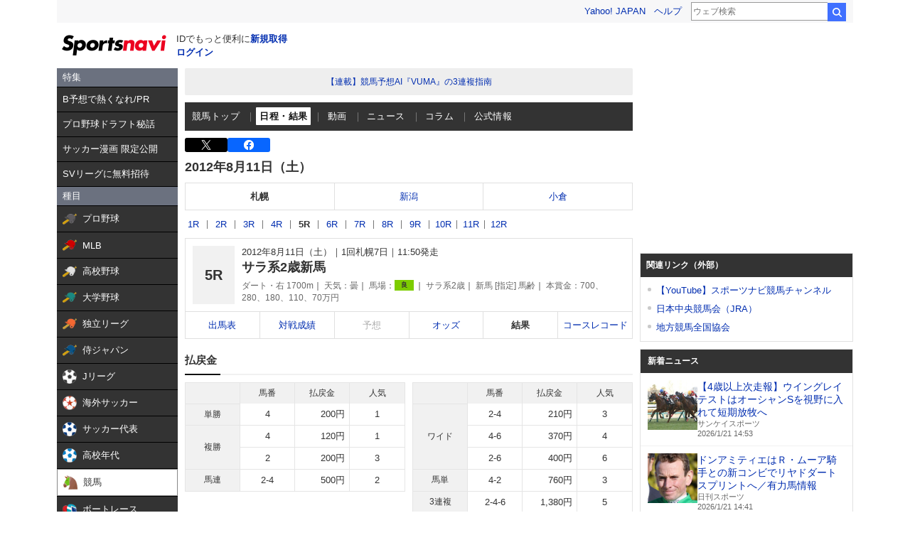

--- FILE ---
content_type: text/html; charset=utf-8
request_url: https://www.google.com/recaptcha/api2/aframe
body_size: 252
content:
<!DOCTYPE HTML><html><head><meta http-equiv="content-type" content="text/html; charset=UTF-8"></head><body><script nonce="Djx-mqv307rrEJKWGXzuJw">/** Anti-fraud and anti-abuse applications only. See google.com/recaptcha */ try{var clients={'sodar':'https://pagead2.googlesyndication.com/pagead/sodar?'};window.addEventListener("message",function(a){try{if(a.source===window.parent){var b=JSON.parse(a.data);var c=clients[b['id']];if(c){var d=document.createElement('img');d.src=c+b['params']+'&rc='+(localStorage.getItem("rc::a")?sessionStorage.getItem("rc::b"):"");window.document.body.appendChild(d);sessionStorage.setItem("rc::e",parseInt(sessionStorage.getItem("rc::e")||0)+1);localStorage.setItem("rc::h",'1768977486390');}}}catch(b){}});window.parent.postMessage("_grecaptcha_ready", "*");}catch(b){}</script></body></html>